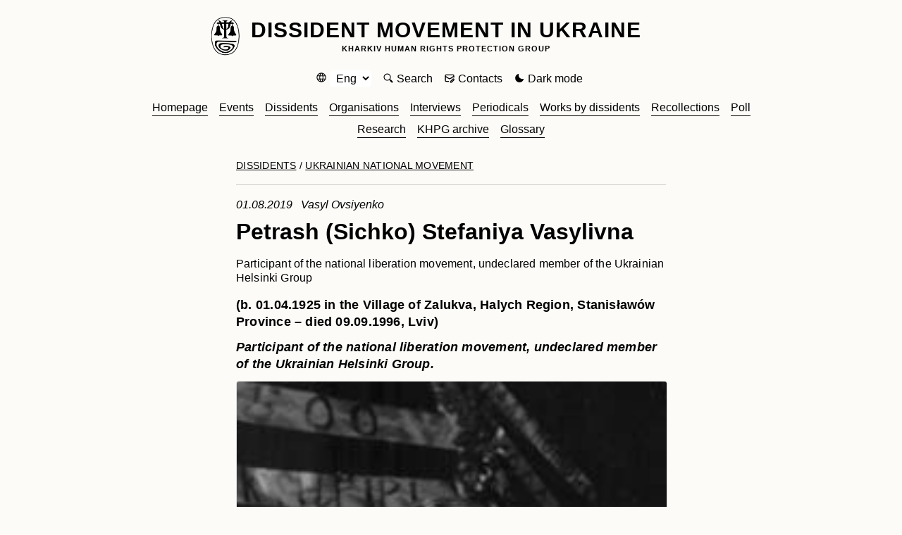

--- FILE ---
content_type: text/html; charset=UTF-8
request_url: http://museum.khpg.org/en/1564666896
body_size: 11115
content:
<!doctype html>
<html>
<head>

<title>Petrash (Sichko) Stefaniya Vasylivna</title>
<meta name="Description" content="Petrash (Sichko) Stefaniya Vasylivna" />
<META NAME="Document-state" CONTENT="Static" />
<META name="Keywords" CONTENT="PETRASH SICHKO" />
<meta property="og:locale" content="en_US"/>
<meta property="og:type" content="article"/>
<meta property="og:title" content="Petrash (Sichko) Stefaniya Vasylivna"/>
<meta property="og:description" content="Participant of the national liberation movement, undeclared member of the Ukrainian Helsinki Group"/>
<meta property="og:image" content="https://museum.khpg.org/files/img/1159637192.jpg"/>
<link rel="image_src" href="https://museum.khpg.org/files/img/1159637192.jpg" />
<meta property="og:url" content="https://museum.khpg.org//en/1564666896"/>

<meta property="og:site_name" content="Dissident movement in Ukraine"/>
<link rel='image_src' href='https://museum.khpg.org/files/img/1159637192.jpg' />

<meta name="twitter:card" content="summary_large_image">
<meta name="twitter:title" content="Petrash (Sichko) Stefaniya Vasylivna">
<meta name="twitter:description" content="Participant of the national liberation movement, undeclared member of the Ukrainian Helsinki Group">
<meta name="twitter:image" content="https://museum.khpg.org/files/img/1159637192.jpg">

<meta http-equiv="Content-Type" content="text/html; charset=UTF-8" />
<meta http-equiv="Content-Language" content="ru">
<meta name="viewport" content="width=device-width,initial-scale=1">
<link href="https://museum.khpg.org/news.xml" rel="alternate" type="application/rss+xml"/>


<LINK href='https://museum.khpg.org/skin/css/reset.css'  type='text/css' rel='stylesheet'>
<LINK href='https://museum.khpg.org/skin/css/style.css'  type='text/css' rel='stylesheet'>
<LINK href='https://museum.khpg.org/skin/css/sun.css'  type='text/css' rel='stylesheet'>
<script src="https://museum.khpg.org/skin/js/jquery.min.js"></script>
<script src="https://museum.khpg.org/skin/js/ms.js"></script><!--[if IE]><script src="http://html5shiv.googlecode.com/svn/trunk/html5.js"></script><![endif]-->
<!-- Google tag (gtag.js) -->
<script async src="https://www.googletagmanager.com/gtag/js?id=G-2FHWGJND50"></script>
<script>
    window.dataLayer = window.dataLayer || [];
    function gtag(){dataLayer.push(arguments);}
    gtag('js', new Date());
    gtag('config', 'G-2FHWGJND50');
</script>



</head>
<body id='top'>

<div class='wrap'>
<div class='border'>

<header id='header'><a id='site_name' href='https://museum.khpg.org/en/'>Dissident movement in Ukraine<span>Kharkiv Human Rights Protection Group</span></a></header><div id='menu_buttons'>
<script>
function usbl(a,b)
{
    const element = document.getElementById(b);
    const style = window.getComputedStyle(element);
    if(style.display == 'none') swbl (a,b) ;
    else swbl(b)
}
</script><span id='button_lang'><select id="languageSelect" size="1">
    <option value="0" >Ukr</option>
    <option value="1" selected>Eng</option>
    <option value="2" >Rus</option>
</select></span>
<script>
document.getElementById('languageSelect').addEventListener('change', function() {
    const selectedLanguage = this.value;
    let targetUrl = '/';
    switch(selectedLanguage) {
    case '0': targetUrl = 'https://museum.khpg.org/1120660752';  break;
    case '1': targetUrl = 'https://museum.khpg.org/en/1564666896'; break;
    case '2': targetUrl = 'https://museum.khpg.org/ru/1628665154'; break;
    default: targetUrl = '/';
    }
    window.location.href = targetUrl;
});
</script><a id='button_search' onclick="usbl('','search_form');">Search</a><a id='button_mail' href='https://museum.khpg.org/en/contacts' ">Contacts</a><a id='button_moon' onclick="set_cookie_reload('dark_theme=1');">Dark mode</a></div><div id='menu'><form id='search_form' method='post' action='https://museum.khpg.org/search' style='display:none;'>


    <p>Search in:&nbsp;

        <label><input class='big' name='search_where' type='radio' value='0' checked='checked' >&nbsp;Everywhere</label>&nbsp;&nbsp;
        <label><input class='big' name='search_where' type='radio' value='1'  >&nbsp;Authors</label>&nbsp;&nbsp;
        <label><input class='big' name='search_where' type='radio' value='2'  >&nbsp;Headings</label> &nbsp;&nbsp;&nbsp;


        <div id='search_fon'>
        <div id='search_block'><input id='search_word' type='text'name='w' value='' placeholder='Word for search'  required minlength='3' />
<input id='searchpage' type='hidden' name='searchpage' value=''>
<input class='but' id='search_button' type='submit' title='Search' value=''>
        </div>
    </div>

    </p>
</form><ul id='tree'><li><a href='https://museum.khpg.org/en/'>Homepage</a></li><li><a  href='https://museum.khpg.org/en/219'><span>Events</span></a></li><li><a  href='https://museum.khpg.org/en/34'><span>Dissidents</span></a></li><li><a  href='https://museum.khpg.org/en/220'><span>Organisations</span></a></li><li><a  href='https://museum.khpg.org/en/45'><span>Interviews</span></a></li><li><a  href='https://museum.khpg.org/en/223'><span>Periodicals</span></a></li><li><a  href='https://museum.khpg.org/en/226'><span>Works by dissidents</span></a></li><li><a  href='https://museum.khpg.org/en/231'><span>Recollections</span></a></li><li><a  href='https://museum.khpg.org/en/46'><span>Poll</span></a></li><li><a  href='https://museum.khpg.org/en/44'><span>Research</span></a></li><li><a  href='https://museum.khpg.org/en/230'><span>KHPG archive</span></a></li><li><a  href='https://museum.khpg.org/en/47'><span>Glossary</span></a></li></ul></div><div id='allcontent'><div id='main'><div class='page'><span class='sections' title=' Рубрики та розділи для цієї публікації '><a href=https://museum.khpg.org/34>Dissidents</a>&nbsp;/&nbsp;<a href=https://museum.khpg.org/35>Ukrainian National Movement</a></span><hr><span class='author'>01.08.2019 &nbsp; Vasyl Ovsiyenko</span><h1>Petrash (Sichko) Stefaniya Vasylivna</h1></div><p class='page short'>Participant of the national liberation movement, undeclared member of the Ukrainian Helsinki Group</p>
<div class='first_img'></div>
<div class='page post_content'><p><b>(b. 01.04.1925 in the Village of Zalukva, Halych Region, Stanisławów Province – died 09.09.1996, Lviv)</b></p>

<p><i><b>Participant of the national liberation movement, undeclared member of the Ukrainian Helsinki Group.</b></i></p>

<p><img src="https://museum.khpg.org/files/img/1159637192.jpg" /><div class='img_description'>Stefaniia Petrash in Canada. 1989.</div></p>

<p>From a peasant family. At the age of five she went to school. In 1939, she entered the Stanislav Female Gymnasium. In the spring of 1941, she was admitted to the Yunatstvo already forbidden by Bolsheviks and became a platoon commander in Dorist. In summer of 1941, she became a sympathizer of OUN. In winter 1942 her father died; 11 months later her paralyzed mother died. P. had to keep house. However, every summer she underwent training in youth camps and was awarded a medal upon graduation. Her older sisters Omeliana and Olga were also OUN activists, all national holidays were observed at home, the meetings took place, where applicants were admitted to the OUN and took an oath. On 14.10.1942, during the Feast of Winter Veil, P. joined the OUN and became a section and later subregion leader, that is she controlled several villages.</p>

<p>In March 1944, with the approach of the Red Army, P. went underground. P. performed her duties in Bohorodchany, Nadvirnia, Solotva, and Deliatyn regions. She maintained contacts with other sections and risked her life not once. On 24.08.1944, together with her sister Olga for the first time she was arrested for six days. When the Women’s network was renamed the Ukrainian Red Cross, their main work was to take care and protect the wounded <a href="https://museum.khpg.org/en/1164110130"><b>UPA</b></a> soldiers.</p>

<p>In February 1946 she was arrested for the second time. She was tortured, but as far as no evidence against P. was found she was released before Easter.</p>

<p>On 28.06.1947 (according to official documents on 02.07) she was apprehended in Stanislav for the third time carrying OUN literature. On 23.10, after severe tortures the Military tribunal of the MIA forces, Stanislav Oblast sentenced P. under Art. 54-1 "a", 54-11 of the Criminal Code of the UkrSSR to ten years of imprisonment and three years of deprivation of civil rights.</p>

<p>13.11.1947, P. was escorted from Lviv. She spent five weeks in the boxcar eating frozen bread, without toilet, and with the lack of water. On 18.12 the prisoners arrived in Khabarovsk. She worked at logging in Urgal getting 700 g of wet bread and gruel, and at haying. The women died and P. never fell ill.</p>

<p>On 13.11.1949, she was escorted by sea from the port of Vanino to Kolyma and never was seasick. In Magadan, there were four double-deckers propped up with poles against winds. The prisoners, including women, experiencing hunger and cold, atmosphere of arbitrariness of convoy and authorities for several years built a great city called "Komsomol construction". P. also worked at the construction of shipping warehouses.</p>

<p>In May 1954 P. washed a window in a hospital and made friends with prisoner Petro SICHKO. On 24.05.1955, by decision of Magadan Oblast Court from 05.20.1955 according to the Ukase of the Presidium of the Supreme Council of the USSR from 14.07.1954 she was released on parole from the main and additional punishments (i.e. she was banished). On 01.09.1956, St. Stephen Day, Stefaniya married P.SICHKO, who had been just released from exile. On 15.07 her banishment came to an end. On 22.12.1956, in the Settlement of Stekolnyi, 72 kilometers from the Magadan, P. gave birth to her son Vasyl SICHKO who was swaddled in his father’s embroidered shirt and blessed to continue the fight in the future.</p>

<p>On 20.03.1957 P.SICHKO was released and before Easter the family returned to the Village of Vytvytsia, Dolyna Region, Ivano-Frankivsk Oblast. In 1958, the Sichkos constructed khata in Dolyna and settled in it. On 26.07.1960, their son Volodymyr was born and on 04.10.1963 their daughter Oksana. P. worked as a rate-setter at the Silhosptekhnika.</p>

<p>In 1974, their son Vasyl graduated from high school, but he failed to get into the Lviv University, department of journalism, as a son of former political prisoners. In 1975, he secretly joined the department of journalism of the Kyiv University, but he was expelled as a second year student. They tried to put him to the mental hospital. The family applied for exit permit to leave the Soviet Union, their information was broadcasted by Svoboda radio.</p>

<p>On 26.02.1978, son Vasyl, and on 30.04 her husband Petro became members of the Ukrainian Public Group to Promote the Implementation of the Helsinki Accords. On 6.10 P. together with her husband and member of the UHG teacher Vasyl STRILTSIV were SUMMONED to Dolyna KGB department, where they were warned that "<i>if anything happens on the first anniversary of the new Constitution of the USSR, they will be immediately arrested</i>."</p>

<p>On 11.03.1978, the KGB officers spoke with both Sichkos at their home. On 7.03.1979, the officers conducted 10-hour search at their apartment as they allegedly were mixed up in the case of Oles BERDNYK.</p>

<p>On 10.6.1979, on the Whitsun Sunday, P. and V. SICHKO delivered a speech on Lychakiv cemetery in Lviv during the civic memorial service at the grave of composer Volodymyr Ivasiuk in memory of forty days of his death and urged people to support the activities of the UHG. On 5.07, they were detained and their son was put into Lviv psychiatric hospital for examination, where he spent 40 days. P. lodged protests to the Lviv Oblast prosecutor, Chairman of the Presidium of the Supreme Soviet of the USSR L.I.Brezhniev, Lviv Oblast Commission for forensic psychiatric examination, visited members of the UHG Oksana Mieszko and Yuriy Lytvyn in Kyiv.</p>

<p>On 07.08.1979, searched the apartment of P., where they Oksana MESHKO and Mykhailo LUTSYK were present. On 14.08 P. happened to see her son Vasyl and learned that he was acknowledged mentally competent and arrested.</p>

<p>On 05.09 P. sent a protest to the Presidium of the Supreme Soviet of the USSR, in which she disavowed the slanderous fabrications of the newspaper "Chervona Dolyna" intended to discredit her family; on 24.09 she wrote about the same to the E-in-C of this newspaper.</p>

<p>On 26.09, the preliminary investigation of the Sichkivs’ case under art. 187-1 of the Criminal Code of the UkrSSR was finished (“spreading of slanderous fabrications which defame the Soviet political and social system.") The parcel from mother to her son was accepted, but the parcel to her husband was not accepted because he allegedly refused to take it. On 13.10 P. met in Kyiv with member of the UHG O. MESHKO, in November she visited Moscow and Tarusa on UHG business.</p>

<p>On 04.12.1979, Petro and Vasyl Sichko,  secretly from their family, were sentenced to three years of imprisonment in Lviv. On 11.12, P. together with her son Volodymyr and daughter Oksana were allowed one-hour visit to see her husband and son (each one separately) in Lviv prison. Consequently, her son Volodymyr was expelled from the 3rd year of Mechanics and Mathematics Department of Kyiv State University and later imprisoned as well.</p>

<p>On the eve of Christmas 1980 the party organizer at Silhosptekhnika threatened rate fixer P. with dismissal. On 05.02, in the presence of the oblast KGB officer she was warned about criminal responsibility under the <a href="https://museum.khpg.org/en/1163944028"><b>Decree of the Presidium of the Supreme Soviet of the USSR from 25.12.1972</b></a>; in particular, they forbid her to contact members of the UHG and O. MESHKO. Then she was told about her son Volodymyr, "It does not pay for the state to teach its enemy."</p>

<p>In connection with the deprivation of her son and husband of the visits and parcels, beating and delaying posting P. repeatedly sent well-grounded appeals to the authorities, which were simultaneously passed abroad and published there and broadcast by the radio "Svoboda". In March 1980, P. appealed to the UN Assembly, progressive world community and to mothers, all international unions of Ukrainian women seeking protection of her family. Here, in particular, she stated that she considered herself an unannounced member of the UHG.</p>

<p>On 12.03.1980, in Morshyn, in the presence of P., who was returning from her visits, the officers arrested UHG member Zinoviy ​​Krasivskyi. On 21.03, her son Volodymyr SICHKO was expelled from the University.</p>

<p>On 1.04, the new attempts were made to sack P. She appealed for protection to her trade union and <i>Robitnycha Gazeta</i>. On 21.07, P. was summoned to Dolyna department of the KGB. In Kalush, her brother Anton was told by a militiaman that her khata and children in that khata were burned down. In September, her 17-year-old daughter Oksana was attacked by a man with a dog. At night, the window frame in her khata was torn out. On 21.09, her son Volodymyr SICHKO (20 years old), in protest against his illegal expulsion from the university spread his “Request for the waiver of citizenship of the USSR", in which he also refused to serve in the Soviet Army, and the "Appeal to the students of the world,"; therefore on 6.12 he was arrested and on 09.01.1981, in Dolyna, without a trial lawyer and prosecutor, he was sentenced to three years of imprisonment in minimal security camps under art. 72 of the Criminal Code of the UkrSSR (“Evasion of military service"). His mother and sister happened to attend the end of the process and morally supported him.</p>

<p>On 10.12/1980, P. retired to concentrate on protection of family interests. In 1981, P. 33 times went to visit her husband and children and brought them parcels. Only a few trips were successful, but mostly her arrival caused their imprisonment in a <a href="https://museum.khpg.org/en/1163586979"><b>punishment cell</b></a>. She kept sending two letters weekly to the three of them and received no answers for months. She supported V.STRILTSIV as well. In August 1981, her daughter Oksana was failed in the entrance exams when she tried to enter the dental department of the Lviv medical school. "I did not know how to go about them in the first place," P. wrote later, but she withstood fierce pressure.</p>

<p>On 03.12.1981, six months before expiration of imprisonment, in VTK ECh-325/62 of the militia department of Cherkassy Oblast Executive Committee her son Vasyl SICHKO was charged with "possession of drugs without intent to sell,"; on 04.01.1982, the Pydniprovskyi Regional Court of Cherkasy sentenced him in the investigatory isolation ward under art. 229, p. 6 of the Criminal Code of the UkrSSR to 3 years of imprisonment in strict security camps. Mother was not allowed to be present in court.</p>

<p>In January 1982, at the suggestion of Yosyp TERELIA, she and Father Hryhoriy Budzynskyi became co-founders of the <a href="https://museum.khpg.org/en/1163598504"><b>Action Group for Protection of Ukrainian Churches</b></a>.</p>

<p>On 26.05.1982, 40 days before the expiration of the sentence, her husband P.SICHKO was charged under Art. 187-I of the Criminal Code of the UkrSSR. On 5.07, by order of Attorney of Voroshylovhrad Oblast the search was conducted at her home in order to impound his complaints. They impounded 28 documents. On 19.07, the panel of judges in criminal cases of Voroshylovhrad Oblast Court issued a verdict in the case no. 2-97 on charges of P.SICHKO with "defamation of the Soviet state and social order" and sentenced him to three years of strict security camps.</p>

<p>In 1982, her daughter Oksana secretly entered the medical school in Riga. In spring 1983, P. visited her daughter in Latvia. Meanwhile her khata was bugged. In late March 1983, the khata was searched in connection with the case of Y.TERELIA.</p>

<p>In December 1983, her son Volodymyr SICHKO was released, and in June 1984 he was called to the colors.</p>

<p>On 08.02.1985, Y.TERELIA was arrested again and once more the search was conducted at P.’s khata.</p>

<p>On 26,05,1985, P.’s husband Petro was released and her son Vasyl was set free on 7.07. Both of them found themselves under one-year administrative supervision.</p>

<p>On 11.03.1988, her husband and son Vasyl renewed their activity in the Ukrainian Helsinki Group; simultaneously they created the Ukrainian Christian Democratic Front. P. was an activist there.</p>

<p>By invitation of her relatives P. stayed in Canada from June 1988 till February 1989 and delivered a speech at the World Congress of Free Ukrainians in Toronto. At the request of Nina STROKATA-KARAVANSKA she wrote the first version of her memoires. On 25.02.1989, the Boryspil Airport customs officials took away her computer, which she brought from Canada for the UCDP.</p>

<p>In May 1989, the UCDP observed the 10th Anniversary of the death of V.Ivasiuk and organized a memorial service at the Lviv cemetery. P. delivered a memorial speech at the grave.</p>

<p>Her son and her husband were repeatedly arrested for organizing rallies; then P. carried on their work. On 11.06.1989, First Secretary of the CPU District Committee R.V. Kondratiuk named Vasyl SICHKO a provocateur, "whose parents killed Yaroslav Galan in 1949". At the rally on 25.06 P. said that they had already been in Siberia since 1947. For the "defamation" of the communist P. was fined by Dolyna court for 300 karbovanetses and for six months did not receive her pension. On 5.07, in the SICHKOS’ khata the last "Jubilee" search was carried out. Nothing was confiscated. But the SICHKOS were repeatedly arrested and beaten.</p>

<p>In February 1990, P. addressed the meeting of Ukrainian society "Dnipro" in Riga.</p>

<p>In 1991, at the time of the feast of the Protecting Veil P. returned to writing her memoirs the <i>Women’s Destiny</i>.</p>

<p>On 22.01.1992, she participated in the Congress of Ukrainian Diaspora in Kyiv.</p>

<p>She died from colon cancer in Lviv on 09.09.1996. She was buried in Lychakiv Cemetery.</p>

<p><b>Bibliography</b>:</p>

<p>Протест Стефанії Петраш-Січко Президії Верховної Ради СРСР. – Свобода (США). – 1980. – 28 лютого.</p>

<p>Вісник репресій в Україні. Закордонне представництво Української Гельсінської групи. Редактор-упорядник Надія Світлична. Нью-Йорк. 1980 – 1985 рр. –  1980: 1-4, 10-20; 1981: 2, 3, 5, 11; 1982: 2-2, 6-32, 10-22; 1984: 6-20, 10-21; 1985: 5-1</p>

<p>Звернення Стефанії Петраш до Асамблеї ООН... // Інформ. бюлетень № 2, березень 1980 року. Упоряд. Н.Світлична. Закордонне представництво УГГ. Нью-Йорк, 1981. – С. 18─21. </p>

<p>Стефания Петраш. Жалоба в Верх. Суд СССР... // Материалы самиздата», вып. № 9/81. 6.03.1981, АС № 4228 (4 стор.).</p>

<p>Н.Строката. Січко-мати про суд над Володимиром Січком… // Свобода (США). – 1981. – 27 березня.</p>

<p>A Family Torn Apart. Comp. By Dr. Nina Strokata, Human Right Commission of Free Ukrainians, 1981.</p>

<p>Інформаційні бюлетені УГГ. Комітет Гельс. ґарантій для України. Упоряд. О.Зінкевич. Торонто –Балтимор: Смолоскип, 1981. – С. 120, 144 – 145, 167.</p>

<p>Українська Гельсінкська Група. 1978 — 1982. Документи і матеріяли. Упряд. О. Зінкевич. Торонто –Балтимор: Смолоскип. 1983. – С. 633─705.</p>

<p>An Appeal by Stefania Petrash-Sichko in Defense of Her Imprisoned Husband. // Smoloskyp № 20-21, March 10, 1983.</p>

<p><a href="https://museum.khpg.org/1121771097">Інтерв’ю з П. Січком 4.02. 2000</a>.</p>

<p>Українська Громадська Група сприяння виконанню Гельсінкських угод: Документи і матеріали. В 4 томах. ХПГ. Упоряд. Є.Ю.Захаров, В.В. Овсієнко. Харків: Фоліо, 2001. – Т. 1, с.150─153; т. 3, с. 205; т. 4, с. 11, 128─134, 138─139, 146─149.</p>

<p>Три повстання Січків: У двох томах. Т. 1. Спогади Стефанії Петраш-Січко. Документи / Харківська правозахисна група; Редактор-упорядник В.В.Овсієнко; ─ Харків: Фоліо, 2003. ─ 256 с.; Т. 2: Спогади. Інтерв’ю. Листи. – 240 с. (За покажчиком)</p>

<p><a href="https://museum.khpg.org/1121775312">Жіноча доля.</a></p>

<p>Архів Петра Січка.</p>

<p>Музей-архів українського самвидаву МБФ «Смолоскип».</p>

<p>Архів Ніни Строкатої-Караванської в Музеї шістдесятництва в Києві.</p>

<p><a href="https://museum.khpg.org/1120660752">Міжнародний біоґрафічний словник дисидентів країн Центральної та Східної Європи й колишнього СРСР. Т. 1. Україна. Частина 2. – Харків: Харківська правозахисна група; „Права людини”, 2006. – C. 549–554.</a></p>

<p>Рух опору в Україні: 1960 – 1990. Енциклопедичний довідник / Передм. Осипа Зінкевича, Олеся Обертаса. – К.: Смолоскип, 2010. – С. 593–4595; 2-е вид.: 2012 р., – С. 675–576.</p>
</div>

<div id='soc' class='page '>

<p>share the information</p>

<a id='sharer_fb' href="https://www.facebook.com/sharer/sharer.php?u=https://museum.khpg.org/1564666896 " target="_blank" title='Facebook'></a>

<a id='sharer_tv' href="https://twitter.com/intent/tweet?text=Petrash (Sichko) Stefaniya Vasylivna&url=https://museum.khpg.org/1564666896" target="_blank"  title='Twitter'></a>

<a id='sharer_lj' title='LiveJournal' href=http://www.livejournal.com/update.bml?event=https://museum.khpg.org/1564666896&subject=Petrash (Sichko) Stefaniya Vasylivna" target="_blank"></a>

<a id='sharer_tl' href="https://t.me/share/url?url=https://museum.khpg.org/1564666896&Petrash (Sichko) Stefaniya Vasylivna" target="_blank"  title='Telegram'></a>

<a id='sharer_whatsapp'  href="https://api.whatsapp.com/send?text=Petrash (Sichko) Stefaniya Vasylivna%20https://museum.khpg.org/1564666896" target='_blank' title='WhatsApp'></a>

<a id='sharer_reddit' href="https://www.reddit.com/submit?url=https://museum.khpg.org/1564666896&title=Petrash (Sichko) Stefaniya Vasylivna" target='_blank' title='Reddit'></a>

<a id='sharer_linkedin' href="https://www.linkedin.com/sharing/share-offsite/?url=https://museum.khpg.org/1564666896" target='_blank' title='LinkedIn'></a>
</div><br>
<div class='title_sect'><span class='left-text'>Similar articles</span>
<hr class='separator'></div>
<div id='similar'><p>Ukrainian National Movement. <a href='https://museum.khpg.org/en/1628664812'>Valentyna Pavlivna Drabata</a></p><p>Ukrainian National Movement. <a href='https://museum.khpg.org/en/1628664813'>Anna Kotsur (Kotsurova)</a></p><p>Ukrainian National Movement. <a href='https://museum.khpg.org/en/1628664814'>Volodymyr Ivanovych Kosovsky</a></p><p>Ukrainian National Movement. <a href='https://museum.khpg.org/en/1628664815'>Mykola Petrovych Adamenko</a></p><p>Ukrainian National Movement. <a href='https://museum.khpg.org/en/1628664816'>Oleksiy Andriyovych Bratko-Kutynsky</a></p><p>Ukrainian National Movement. <a href='https://museum.khpg.org/en/1566308126'>Soroka Mykhailo Mykhailovych</a></p><p>Ukrainian National Movement. <a href='https://museum.khpg.org/en/1566307342'>Tymkiv Bohdan Ivanovych</a></p><p>Ukrainian National Movement. <a href='https://museum.khpg.org/en/1566306510'>Tkachuk Yarema Stepanovych</a></p></div>
<br><br>
</div></div>
</div>
</div>
<footer>
<div class='wrap'>
<div class='border'>
    <P>&copy;&nbsp;1999-2026 KHPG.org&nbsp;&nbsp;&nbsp;&nbsp;&nbsp;
    <a target='blank' style='color:#D3D3D3'  href='https://museum-old.khpg.org/en'>The old version of the site can be found here</a></P>
<p>The virtual museum "Dissident Movement in Ukraine" was created and maintained by the Kharkiv Human Rights Group.<br>KhPG has been researching the history of the human rights movement in Ukraine for over 30 years. In particular, it has prepared about 350 biographies of movement participants, conducted more than 200 interviews with them and published their works. <br>When reprinting materials from the site, a link to the source is required.</p></div>
</div>
</footer>

<a href='#top' id='scroll_top' title='Scroll top'></a>
<a id='menu_on' onclick="swbl('menu_on','menu_off,menu_buttons,menu,tree'); window.scrollTo({top:0});"></a>
<a id='menu_off' onclick="swbl('menu_off,menu,menu_buttons,tree,filter,search_form','menu_on'); window.scrollTo({top:0});" style='display:none;'></a>

<script defer src="https://static.cloudflareinsights.com/beacon.min.js/vcd15cbe7772f49c399c6a5babf22c1241717689176015" integrity="sha512-ZpsOmlRQV6y907TI0dKBHq9Md29nnaEIPlkf84rnaERnq6zvWvPUqr2ft8M1aS28oN72PdrCzSjY4U6VaAw1EQ==" data-cf-beacon='{"version":"2024.11.0","token":"5cf7d379b3b04334bf372c9410981a0c","r":1,"server_timing":{"name":{"cfCacheStatus":true,"cfEdge":true,"cfExtPri":true,"cfL4":true,"cfOrigin":true,"cfSpeedBrain":true},"location_startswith":null}}' crossorigin="anonymous"></script>
</body>
</html>

--- FILE ---
content_type: image/svg+xml
request_url: https://museum.khpg.org/skin/img/tv.svg
body_size: -163
content:
<svg width="20" height="20" viewBox="0 0 20 20" fill="none" xmlns="http://www.w3.org/2000/svg">
<path d="M15.2721 1.58655H18.0833L11.9416 8.60612L19.1668 18.1582H13.5095L9.07853 12.3649L4.00845 18.1582H1.19552L7.76469 10.65L0.833496 1.58655H6.63442L10.6397 6.88182L15.2721 1.58655ZM14.2854 16.4755H15.8432L5.78799 3.18082H4.11638L14.2854 16.4755Z" fill="black"/>
</svg>


--- FILE ---
content_type: application/javascript
request_url: https://museum.khpg.org/skin/js/ms.js
body_size: 1383
content:
function swbl(hideIds,showIds) {
    if (hideIds) {
        const hideIdArray = hideIds.split(',').map(id => id.trim());
        hideIdArray.forEach(id => {
            const element = document.getElementById(id);
            if (element) {
                fadeOut(element);
            }
        });
    }
    if (showIds) {
        const showIdArray = showIds.split(',').map(id => id.trim());
        showIdArray.forEach(id => {
            const element = document.getElementById(id);
            if (element) {
            fadeIn(element);
            }
        });
    }
}

function sw(id) {
    const element = document.getElementById(id);
    const style = window.getComputedStyle(element);
    if(style.display !== 'none') swbl (id,'') ;
    else swbl ('', id)
}

// Пример использования:
//console.log(isElementVisible("myElement")); // true или false


function clearElementById(elementId) {
    var element = document.getElementById(elementId);
    if (element) {
        element.innerHTML = '';
        fadeOut(element);
    }
}


async function loadContent(elementId, phpUrl) {
     //alert(elementId+'='+phpUrl);
    const element = document.getElementById(elementId);
    try {
        //element.innerHTML = 'Loading...';
        const response = await fetch(phpUrl);
        if (!response.ok) {
            alert('HTTP error! status: ${response.status}');
        }
        const content = await response.text(); //alert (content);
        element.innerHTML = content;
    } catch (error) {
        element.innerHTML = 'Error loading content';
    }
}


async function submitFormAsync(targetId, formId, phpUrl) {
    const targetElement = document.getElementById(targetId);
    const form = document.getElementById(formId);
    try {
        targetElement.innerHTML = 'Sending...';
        const formData = new FormData(form);
        const response = await fetch(phpUrl, {
            method: 'POST',
            body: formData
        });
        if (!response.ok) {
            throw new Error('HTTP error! status: ${response.status}');
        }
        const result = await response.text();
        targetElement.innerHTML = result;
        form.remove();
    } catch (error) {
        targetElement.innerHTML = 'Error processing form.';
    }
}



function fadeOut(element) {
    element.style.opacity = 1;
    (function fade() {
        if ((element.style.opacity -= 0.1) < 0) {
        element.style.display = 'none';
        } else {
        requestAnimationFrame(fade);
        }
    })();
}


function fadeIn(element) {
const isInlineElement = element.tagName.toLowerCase() === 'a' ||
                           element.tagName.toLowerCase() === 'span';
element.style.display = isInlineElement ? 'inline' : 'block';
element.style.opacity = 0;
(function fade() {
    let val = parseFloat(element.style.opacity);
    if (!((val += 0.1) > 1)) {
        element.style.opacity = val;
        requestAnimationFrame(fade);
    }
})();
}



// Функция для обработки кликов на ссылках с class='ajaxlink'
document.addEventListener('DOMContentLoaded', () => {
    document.addEventListener('click', event => {
        const link = event.target.closest('a.ajaxlink');
        if (!link) return;

        event.preventDefault();
        const url = link.getAttribute('href');

        fetch(url, {
            method: 'GET',
            headers: {
                'Content-Type': 'application/json',
                'X-Requested-With': 'XMLHttpRequest'
            }
        })
            .then(response => {
                if (!response.ok) throw new Error(`HTTP error! Status: ${response.status}`);
                return response.json();
            })
            .then(data => {
                for (const [id, value] of Object.entries(data)) {
                    const element = document.getElementById(id);
                    if (element) {
                        element.innerHTML = value;
                        element.querySelectorAll('a.ajaxlink').forEach(newLink => {
                            newLink.addEventListener('click', event => {
                                event.preventDefault();
                                fetch(newLink.getAttribute('href'), {
                                    method: 'GET',
                                    headers: {
                                        'Content-Type': 'application/json',
                                        'X-Requested-With': 'XMLHttpRequest'
                                    }
                                })
                                    .then(response => {
                                        if (!response.ok) throw new Error(`HTTP error! Status: ${response.status}`);
                                        return response.json();
                                    })
                                    .then(nestedData => {
                                        for (const [nestedId, nestedValue] of Object.entries(nestedData)) {
                                            const nestedElement = document.getElementById(nestedId);
                                            if (nestedElement) nestedElement.innerHTML = nestedValue;
                                        }
                                    })
                                    .catch(error => console.error('Error when executing a nested AJAX request:', error));
                            });
                        });
                    }
                }
            })
            .catch(error => console.error('Error when executing a nested AJAX request:', error));
    });
});



document.addEventListener("DOMContentLoaded", function() {
    window.addEventListener("scroll", function() {
        const toTopButton = document.getElementById("scroll_top");
        if (window.scrollY > 750) {toTopButton.style.display = "block";}
        else { toTopButton.style.display = "none";}
    });
    document.getElementById("toTop").addEventListener("click", function()
    { window.scrollTo({ top: 0, behavior: "smooth" });
});
});



function edition_submit(par,cak)
{
    if(par){document.getElementById('subaction').value=par;}
    if(cak){document.getElementById('callback').value=cak;}
    document.getElementById('edition').submit();
    allowSubmit = false;
    return false;
}

function kill(selector) {
    let elements = document.querySelectorAll(selector);
    elements.forEach(element => element.innerHTML = '');
}

function set_cookie_reload(par)
{
    document.cookie =par+ "; path=/;  max-age=360000";
    location.reload();
}

--- FILE ---
content_type: image/svg+xml
request_url: https://museum.khpg.org/skin/img/reddit.svg
body_size: 375
content:
<svg width="20" height="20" viewBox="0 0 20 20" fill="none" xmlns="http://www.w3.org/2000/svg">
<path d="M12.0342 4.71565C12.2076 5.45081 12.8678 5.99846 13.6561 5.99846C14.5764 5.99846 15.3225 5.25237 15.3225 4.33206C15.3225 3.41174 14.5764 2.66565 13.6561 2.66565C12.8514 2.66565 12.1803 3.23596 12.024 3.99456C10.6764 4.13909 9.62402 5.28206 9.62402 6.66721C9.62402 6.67034 9.62402 6.67268 9.62402 6.67581C8.1584 6.73752 6.82012 7.15471 5.75762 7.81331C5.36309 7.50784 4.86777 7.32581 4.33027 7.32581C3.04043 7.32581 1.99512 8.37112 1.99512 9.66096C1.99512 10.5969 2.54512 11.4031 3.33965 11.7758C3.41699 14.4867 6.3709 16.6672 10.0045 16.6672C13.6381 16.6672 16.5959 14.4844 16.6693 11.7711C17.4576 11.3961 18.0029 10.5922 18.0029 9.66174C18.0029 8.3719 16.9576 7.32659 15.6678 7.32659C15.1326 7.32659 14.6396 7.50706 14.2459 7.81018C13.174 7.1469 11.8209 6.72971 10.3404 6.67424C10.3404 6.6719 10.3404 6.67034 10.3404 6.66799C10.3404 5.67581 11.0779 4.85237 12.0342 4.71721V4.71565ZM5.66387 11.143C5.70293 10.2961 6.26543 9.64612 6.91934 9.64612C7.57324 9.64612 8.07324 10.3328 8.03418 11.1797C7.99512 12.0266 7.50684 12.3344 6.85215 12.3344C6.19746 12.3344 5.6248 11.9899 5.66387 11.143ZM13.0904 9.64612C13.7451 9.64612 14.3076 10.2961 14.3459 11.143C14.385 11.9899 13.8115 12.3344 13.1576 12.3344C12.5037 12.3344 12.0146 12.0274 11.9756 11.1797C11.9365 10.3328 12.4357 9.64612 13.0904 9.64612ZM12.3123 13.1024C12.435 13.1149 12.5131 13.2422 12.4654 13.3563C12.0631 14.318 11.1131 14.9938 10.0045 14.9938C8.8959 14.9938 7.94668 14.318 7.54355 13.3563C7.4959 13.2422 7.57402 13.1149 7.69668 13.1024C8.41543 13.0297 9.19277 12.9899 10.0045 12.9899C10.8162 12.9899 11.5928 13.0297 12.3123 13.1024Z" fill="black"/>
</svg>
